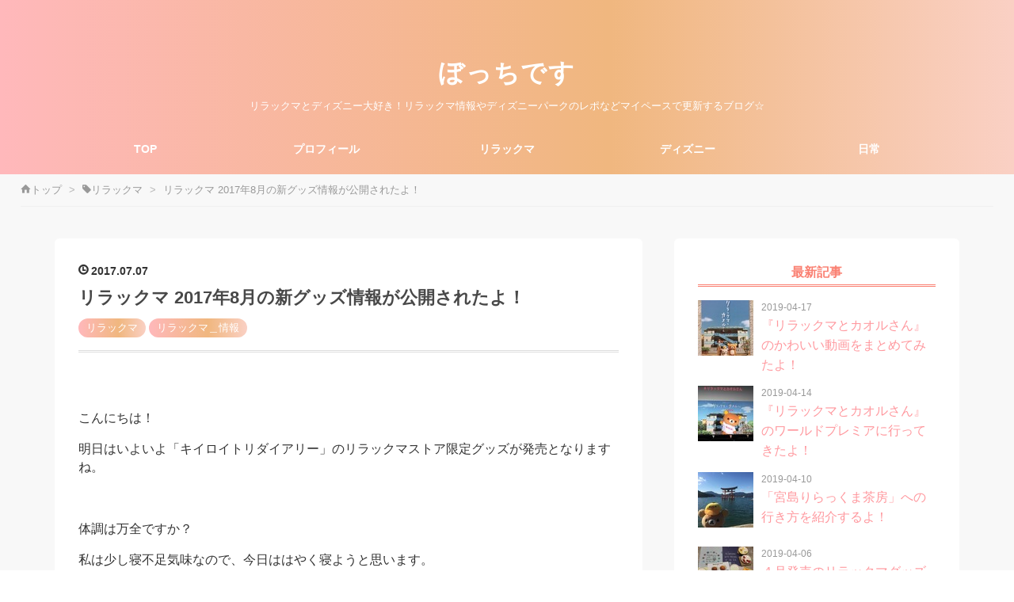

--- FILE ---
content_type: text/html; charset=utf-8
request_url: https://www.botti-desu.com/entry/rila-info170707
body_size: 16412
content:
<!DOCTYPE html>
<html
  lang="ja"

data-admin-domain="//blog.hatena.ne.jp"
data-admin-origin="https://blog.hatena.ne.jp"
data-author="botti4"
data-avail-langs="ja en"
data-blog="bottidesu.hatenablog.com"
data-blog-host="bottidesu.hatenablog.com"
data-blog-is-public="1"
data-blog-name="ぼっちです"
data-blog-owner="botti4"
data-blog-show-ads=""
data-blog-show-sleeping-ads=""
data-blog-uri="https://www.botti-desu.com/"
data-blog-uuid="10328749687216576608"
data-blogs-uri-base="https://www.botti-desu.com"
data-brand="pro"
data-data-layer="{&quot;hatenablog&quot;:{&quot;admin&quot;:{},&quot;analytics&quot;:{&quot;brand_property_id&quot;:&quot;&quot;,&quot;measurement_id&quot;:&quot;&quot;,&quot;non_sampling_property_id&quot;:&quot;&quot;,&quot;property_id&quot;:&quot;UA-92511362-1&quot;,&quot;separated_property_id&quot;:&quot;UA-29716941-22&quot;},&quot;blog&quot;:{&quot;blog_id&quot;:&quot;10328749687216576608&quot;,&quot;content_seems_japanese&quot;:&quot;true&quot;,&quot;disable_ads&quot;:&quot;custom_domain&quot;,&quot;enable_ads&quot;:&quot;false&quot;,&quot;enable_keyword_link&quot;:&quot;false&quot;,&quot;entry_show_footer_related_entries&quot;:&quot;true&quot;,&quot;force_pc_view&quot;:&quot;true&quot;,&quot;is_public&quot;:&quot;true&quot;,&quot;is_responsive_view&quot;:&quot;true&quot;,&quot;is_sleeping&quot;:&quot;true&quot;,&quot;lang&quot;:&quot;ja&quot;,&quot;name&quot;:&quot;\u307c\u3063\u3061\u3067\u3059&quot;,&quot;owner_name&quot;:&quot;botti4&quot;,&quot;uri&quot;:&quot;https://www.botti-desu.com/&quot;},&quot;brand&quot;:&quot;pro&quot;,&quot;page_id&quot;:&quot;entry&quot;,&quot;permalink_entry&quot;:{&quot;author_name&quot;:&quot;botti4&quot;,&quot;categories&quot;:&quot;\u30ea\u30e9\u30c3\u30af\u30de\t\u30ea\u30e9\u30c3\u30af\u30de\uff3f\u60c5\u5831&quot;,&quot;character_count&quot;:1760,&quot;date&quot;:&quot;2017-07-07&quot;,&quot;entry_id&quot;:&quot;8599973812277607960&quot;,&quot;first_category&quot;:&quot;\u30ea\u30e9\u30c3\u30af\u30de&quot;,&quot;hour&quot;:&quot;17&quot;,&quot;title&quot;:&quot;\u30ea\u30e9\u30c3\u30af\u30de 2017\u5e748\u6708\u306e\u65b0\u30b0\u30c3\u30ba\u60c5\u5831\u304c\u516c\u958b\u3055\u308c\u305f\u3088\uff01&quot;,&quot;uri&quot;:&quot;https://www.botti-desu.com/entry/rila-info170707&quot;},&quot;pro&quot;:&quot;pro&quot;,&quot;router_type&quot;:&quot;blogs&quot;}}"
data-device="pc"
data-dont-recommend-pro="false"
data-global-domain="https://hatena.blog"
data-globalheader-color="b"
data-globalheader-type="pc"
data-has-touch-view="1"
data-help-url="https://help.hatenablog.com"
data-hide-header="1"
data-no-suggest-touch-view="1"
data-page="entry"
data-parts-domain="https://hatenablog-parts.com"
data-plus-available="1"
data-pro="true"
data-router-type="blogs"
data-sentry-dsn="https://03a33e4781a24cf2885099fed222b56d@sentry.io/1195218"
data-sentry-environment="production"
data-sentry-sample-rate="0.1"
data-static-domain="https://cdn.blog.st-hatena.com"
data-version="ce040fcbad0d42a5e1cae88990dad0"




  data-initial-state="{}"

  >
  <head prefix="og: http://ogp.me/ns# fb: http://ogp.me/ns/fb# article: http://ogp.me/ns/article#">

  

  
  <meta name="viewport" content="width=device-width, initial-scale=1.0" />


  


  

  <meta name="robots" content="max-image-preview:large" />


  <meta charset="utf-8"/>
  <meta http-equiv="X-UA-Compatible" content="IE=7; IE=9; IE=10; IE=11" />
  <title>リラックマ 2017年8月の新グッズ情報が公開されたよ！ - ぼっちです</title>

  
  <link rel="canonical" href="https://www.botti-desu.com/entry/rila-info170707"/>



  

<meta itemprop="name" content="リラックマ 2017年8月の新グッズ情報が公開されたよ！ - ぼっちです"/>

  <meta itemprop="image" content="https://cdn.image.st-hatena.com/image/scale/b587de9729cb935e26416a435a7b51d603511ae6/backend=imagemagick;version=1;width=1300/https%3A%2F%2Fcdn-ak.f.st-hatena.com%2Fimages%2Ffotolife%2Fb%2Fbotti4%2F20170707%2F20170707155109.jpg"/>


  <meta property="og:title" content="リラックマ 2017年8月の新グッズ情報が公開されたよ！ - ぼっちです"/>
<meta property="og:type" content="article"/>
  <meta property="og:url" content="https://www.botti-desu.com/entry/rila-info170707"/>

  <meta property="og:image" content="https://cdn.image.st-hatena.com/image/scale/b587de9729cb935e26416a435a7b51d603511ae6/backend=imagemagick;version=1;width=1300/https%3A%2F%2Fcdn-ak.f.st-hatena.com%2Fimages%2Ffotolife%2Fb%2Fbotti4%2F20170707%2F20170707155109.jpg"/>

<meta property="og:image:alt" content="リラックマ 2017年8月の新グッズ情報が公開されたよ！ - ぼっちです"/>
    <meta property="og:description" content="こんにちは！ 明日はいよいよ「キイロイトリダイアリー」のリラックマストア限定グッズが発売となりますね。 体調は万全ですか？ 私は少し寝不足気味なので、今日ははやく寝ようと思います。 さて。 楽しい「キイロイトリ強化月間」が始まったばかりですが、８月発売の新グッズ情報が公式サイトに続々アップされましたね～。 🍀8月発売リラックマ🍀リラックマたちの仲良しポーズがかわいい♪シンプルだからこそ、あなたの日常にずっと寄り添えるスタンダードなシリーズができました。リラックマたちと楽しい毎日を過ごしましょう♪詳しくは https://t.co/gqNCVydViZ pic.twitter.com/YUaZw…" />
<meta property="og:site_name" content="ぼっちです"/>

  <meta property="article:published_time" content="2017-07-07T08:04:30Z" />

    <meta property="article:tag" content="リラックマ" />
    <meta property="article:tag" content="リラックマ＿情報" />
      <meta name="twitter:card"  content="summary_large_image" />
    <meta name="twitter:image" content="https://cdn.image.st-hatena.com/image/scale/b587de9729cb935e26416a435a7b51d603511ae6/backend=imagemagick;version=1;width=1300/https%3A%2F%2Fcdn-ak.f.st-hatena.com%2Fimages%2Ffotolife%2Fb%2Fbotti4%2F20170707%2F20170707155109.jpg" />  <meta name="twitter:title" content="リラックマ 2017年8月の新グッズ情報が公開されたよ！ - ぼっちです" />    <meta name="twitter:description" content="こんにちは！ 明日はいよいよ「キイロイトリダイアリー」のリラックマストア限定グッズが発売となりますね。 体調は万全ですか？ 私は少し寝不足気味なので、今日ははやく寝ようと思います。 さて。 楽しい「キイロイトリ強化月間」が始まったばかりですが、８月発売の新グッズ情報が公式サイトに続々アップされましたね～。 🍀8月発売リ…" />  <meta name="twitter:app:name:iphone" content="はてなブログアプリ" />
  <meta name="twitter:app:id:iphone" content="583299321" />
  <meta name="twitter:app:url:iphone" content="hatenablog:///open?uri=https%3A%2F%2Fwww.botti-desu.com%2Fentry%2Frila-info170707" />  <meta name="twitter:site" content="@botti_ovo" />
  
    <meta name="description" content="こんにちは！ 明日はいよいよ「キイロイトリダイアリー」のリラックマストア限定グッズが発売となりますね。 体調は万全ですか？ 私は少し寝不足気味なので、今日ははやく寝ようと思います。 さて。 楽しい「キイロイトリ強化月間」が始まったばかりですが、８月発売の新グッズ情報が公式サイトに続々アップされましたね～。 🍀8月発売リラックマ🍀リラックマたちの仲良しポーズがかわいい♪シンプルだからこそ、あなたの日常にずっと寄り添えるスタンダードなシリーズができました。リラックマたちと楽しい毎日を過ごしましょう♪詳しくは https://t.co/gqNCVydViZ pic.twitter.com/YUaZw…" />
    <meta name="google-site-verification" content="jKt88mk7BJxNkRINNTqG0Z331sHh2Amp_ANC6O_e97Q" />


  
<script
  id="embed-gtm-data-layer-loader"
  data-data-layer-page-specific="{&quot;hatenablog&quot;:{&quot;blogs_permalink&quot;:{&quot;blog_afc_issued&quot;:&quot;false&quot;,&quot;has_related_entries_with_elasticsearch&quot;:&quot;true&quot;,&quot;is_author_pro&quot;:&quot;true&quot;,&quot;is_blog_sleeping&quot;:&quot;true&quot;,&quot;entry_afc_issued&quot;:&quot;false&quot;}}}"
>
(function() {
  function loadDataLayer(elem, attrName) {
    if (!elem) { return {}; }
    var json = elem.getAttribute(attrName);
    if (!json) { return {}; }
    return JSON.parse(json);
  }

  var globalVariables = loadDataLayer(
    document.documentElement,
    'data-data-layer'
  );
  var pageSpecificVariables = loadDataLayer(
    document.getElementById('embed-gtm-data-layer-loader'),
    'data-data-layer-page-specific'
  );

  var variables = [globalVariables, pageSpecificVariables];

  if (!window.dataLayer) {
    window.dataLayer = [];
  }

  for (var i = 0; i < variables.length; i++) {
    window.dataLayer.push(variables[i]);
  }
})();
</script>

<!-- Google Tag Manager -->
<script>(function(w,d,s,l,i){w[l]=w[l]||[];w[l].push({'gtm.start':
new Date().getTime(),event:'gtm.js'});var f=d.getElementsByTagName(s)[0],
j=d.createElement(s),dl=l!='dataLayer'?'&l='+l:'';j.async=true;j.src=
'https://www.googletagmanager.com/gtm.js?id='+i+dl;f.parentNode.insertBefore(j,f);
})(window,document,'script','dataLayer','GTM-P4CXTW');</script>
<!-- End Google Tag Manager -->











  <link rel="shortcut icon" href="https://www.botti-desu.com/icon/favicon">
<link rel="apple-touch-icon" href="https://www.botti-desu.com/icon/touch">
<link rel="icon" sizes="192x192" href="https://www.botti-desu.com/icon/link">

  

<link rel="alternate" type="application/atom+xml" title="Atom" href="https://www.botti-desu.com/feed"/>
<link rel="alternate" type="application/rss+xml" title="RSS2.0" href="https://www.botti-desu.com/rss"/>

  <link rel="alternate" type="application/json+oembed" href="https://hatena.blog/oembed?url=https%3A%2F%2Fwww.botti-desu.com%2Fentry%2Frila-info170707&amp;format=json" title="oEmbed Profile of リラックマ 2017年8月の新グッズ情報が公開されたよ！"/>
<link rel="alternate" type="text/xml+oembed" href="https://hatena.blog/oembed?url=https%3A%2F%2Fwww.botti-desu.com%2Fentry%2Frila-info170707&amp;format=xml" title="oEmbed Profile of リラックマ 2017年8月の新グッズ情報が公開されたよ！"/>
  
  <link rel="author" href="http://www.hatena.ne.jp/botti4/">

  

  
      <link rel="preload" href="http://cdn-ak.f.st-hatena.com/images/fotolife/b/botti4/20170707/20170707155109.jpg" as="image"/>


  
    
<link rel="stylesheet" type="text/css" href="https://cdn.blog.st-hatena.com/css/blog.css?version=ce040fcbad0d42a5e1cae88990dad0"/>

    
  <link rel="stylesheet" type="text/css" href="https://usercss.blog.st-hatena.com/blog_style/10328749687216576608/2a63e608e9d30e20c3fef8ac9abb54fe5dc60d44"/>
  
  

  

  
<script> </script>

  
<style>
  div#google_afc_user,
  div.google-afc-user-container,
  div.google_afc_image,
  div.google_afc_blocklink {
      display: block !important;
  }
</style>


  

  
    <script type="application/ld+json">{"@context":"http://schema.org","@type":"Article","dateModified":"2017-07-07T17:05:47+09:00","datePublished":"2017-07-07T17:04:30+09:00","description":"こんにちは！ 明日はいよいよ「キイロイトリダイアリー」のリラックマストア限定グッズが発売となりますね。 体調は万全ですか？ 私は少し寝不足気味なので、今日ははやく寝ようと思います。 さて。 楽しい「キイロイトリ強化月間」が始まったばかりですが、８月発売の新グッズ情報が公式サイトに続々アップされましたね～。 🍀8月発売リラックマ🍀リラックマたちの仲良しポーズがかわいい♪シンプルだからこそ、あなたの日常にずっと寄り添えるスタンダードなシリーズができました。リラックマたちと楽しい毎日を過ごしましょう♪詳しくは https://t.co/gqNCVydViZ pic.twitter.com/YUaZw…","headline":"リラックマ 2017年8月の新グッズ情報が公開されたよ！","image":["https://cdn-ak.f.st-hatena.com/images/fotolife/b/botti4/20170707/20170707155109.jpg"],"mainEntityOfPage":{"@id":"https://www.botti-desu.com/entry/rila-info170707","@type":"WebPage"}}</script>

  

  <script async src="//pagead2.googlesyndication.com/pagead/js/adsbygoogle.js"></script>
<script>
  (adsbygoogle = window.adsbygoogle || []).push({
    google_ad_client: "ca-pub-1351789654887621",
    enable_page_level_ads: true
  });
</script>


<!--Analytics-->
<script>
  (function(i,s,o,g,r,a,m){i['GoogleAnalyticsObject']=r;i[r]=i[r]||function(){
  (i[r].q=i[r].q||[]).push(arguments)},i[r].l=1*new Date();a=s.createElement(o),
  m=s.getElementsByTagName(o)[0];a.async=1;a.src=g;m.parentNode.insertBefore(a,m)
  })(window,document,'script','https://www.google-analytics.com/analytics.js','ga');
  ga('create', 'UA-92511362-1', 'auto');
  ga('send', 'pageview');
</script>
<!--Analytics-->


<link rel="stylesheet" href="https://maxcdn.bootstrapcdn.com/font-awesome/4.4.0/css/font-awesome.min.css">
<meta name="google-site-verification" content="jKt88mk7BJxNkRINNTqG0Z331sHh2Amp_ANC6O_e97Q" />

<link rel="stylesheet" href="https://maxcdn.bootstrapcdn.com/font-awesome/4.7.0/css/font-awesome.min.css">


</head>

  <body class="page-entry enable-top-editarea enable-bottom-editarea category-リラックマ category-リラックマ＿情報 globalheader-off globalheader-ng-enabled">
    

<div id="globalheader-container"
  data-brand="hatenablog"
  style="display: none"
  >
  <iframe id="globalheader" height="37" frameborder="0" allowTransparency="true"></iframe>
</div>


  
  
  

  <div id="container">
    <div id="container-inner">
      <header id="blog-title" data-brand="hatenablog">
  <div id="blog-title-inner" >
    <div id="blog-title-content">
      <h1 id="title"><a href="https://www.botti-desu.com/">ぼっちです</a></h1>
      
        <h2 id="blog-description">リラックマとディズニー大好き！リラックマ情報やディズニーパークのレポなどマイペースで更新するブログ☆</h2>
      
    </div>
  </div>
</header>

      
  <div id="top-editarea">
    <!--グローバルナビ-->
<style>
/* ヘッダーの余白調整 */
#blog-title {
    margin: 0 auto;
    text-align: center;
    padding: 2rem 0 1.5rem;
}
@media (max-width: 767px) {
#blog-title {
    padding: 1rem 0;
}
}
</style>
<div class="menu-trigger"><span><i class="blogicon-reorder lg"></i></span></div>
<!-- Navigation -->
<nav id="slide-menu">
	<ul>
 <li><a href="http://www.botti-desu.com/">TOP</a></li>
        <li><a href="http://www.botti-desu.com/about">プロフィール</a></li>
        <li><a href="http://www.botti-desu.com/archive/category/%E3%83%AA%E3%83%A9%E3%83%83%E3%82%AF%E3%83%9E">リラックマ</a></li>
        <li><a href="http://www.botti-desu.com/archive/category/%E3%83%87%E3%82%A3%E3%82%BA%E3%83%8B%E3%83%BC">ディズニー</a></li>
        <li><a href="http://www.botti-desu.com/archive/category/%E6%97%A5%E5%B8%B8">日常</a></li>
		<li><div class="menu-close"><i class="fa fa-window-close fa-fw" aria-hidden="true"></i>閉じる</div></li>
	</ul>
</nav>
<script>
 (function() {
	var $body = document.body
	, $menu_trigger = $body.getElementsByClassName('menu-trigger')[0]
  , $menu_close = $body.getElementsByClassName('menu-close')[0];

	if ( typeof $menu_trigger !== 'undefined' ) {
		$menu_trigger.addEventListener('click', function() {
			$body.classList.toggle('menu-active');
		});
	}

  if ( typeof $menu_close !== 'undefined' ) {
		$menu_close.addEventListener('click', function() {
			$body.classList.remove('menu-active');
		});
	}
})();
</script>
  </div>


      
          <div id="top-box">
    <div class="breadcrumb" data-test-id="breadcrumb">
      <div class="breadcrumb-inner">
        <a class="breadcrumb-link" href="https://www.botti-desu.com/"><span>トップ</span></a>          <span class="breadcrumb-gt">&gt;</span>          <span class="breadcrumb-child">            <a class="breadcrumb-child-link" href="https://www.botti-desu.com/archive/category/%E3%83%AA%E3%83%A9%E3%83%83%E3%82%AF%E3%83%9E"><span>リラックマ</span></a>          </span>            <span class="breadcrumb-gt">&gt;</span>          <span class="breadcrumb-child">            <span>リラックマ 2017年8月の新グッズ情報が公開されたよ！</span>          </span>      </div>
    </div>
  </div>
  <script type="application/ld+json" class="test-breadcrumb-json-ld">
    {"itemListElement":[{"item":{"name":"トップ","@id":"https://www.botti-desu.com/"},"position":1,"@type":"ListItem"},{"position":2,"item":{"@id":"https://www.botti-desu.com/archive/category/%E3%83%AA%E3%83%A9%E3%83%83%E3%82%AF%E3%83%9E","name":"リラックマ"},"@type":"ListItem"}],"@context":"http://schema.org","@type":"BreadcrumbList"}
  </script>
      
      




<div id="content" class="hfeed"
  
  >
  <div id="content-inner">
    <div id="wrapper">
      <div id="main">
        <div id="main-inner">
          

          



          
  
  <!-- google_ad_section_start -->
  <!-- rakuten_ad_target_begin -->
  
  
  

  

  
    
      
        <article class="entry hentry test-hentry js-entry-article date-first autopagerize_page_element chars-2000 words-100 mode-html entry-odd" id="entry-8599973812277607960" data-keyword-campaign="" data-uuid="8599973812277607960" data-publication-type="entry">
  <div class="entry-inner">
    <header class="entry-header">
  
    <div class="date entry-date first">
    <a href="https://www.botti-desu.com/archive/2017/07/07" rel="nofollow">
      <time datetime="2017-07-07T08:04:30Z" title="2017-07-07T08:04:30Z">
        <span class="date-year">2017</span><span class="hyphen">-</span><span class="date-month">07</span><span class="hyphen">-</span><span class="date-day">07</span>
      </time>
    </a>
      </div>
  <h1 class="entry-title">
  <a href="https://www.botti-desu.com/entry/rila-info170707" class="entry-title-link bookmark">リラックマ 2017年8月の新グッズ情報が公開されたよ！</a>
</h1>

  
  

  <div class="entry-categories categories">
    
    <a href="https://www.botti-desu.com/archive/category/%E3%83%AA%E3%83%A9%E3%83%83%E3%82%AF%E3%83%9E" class="entry-category-link category-リラックマ">リラックマ</a>
    
    <a href="https://www.botti-desu.com/archive/category/%E3%83%AA%E3%83%A9%E3%83%83%E3%82%AF%E3%83%9E%EF%BC%BF%E6%83%85%E5%A0%B1" class="entry-category-link category-リラックマ＿情報">リラックマ＿情報</a>
    
  </div>


  

  

</header>

    


    <div class="entry-content hatenablog-entry">
  
    <p> </p>
<p>こんにちは！</p>
<p>明日はいよいよ「キイロイトリダイアリー」のリラックマストア限定グッズが発売となりますね。</p>
<p> </p>
<p>体調は万全ですか？</p>
<p>私は少し寝不足気味なので、今日ははやく寝ようと思います。</p>
<p> </p>
<p>さて。</p>
<p>楽しい<strong>「キイロイトリ強化月間」</strong>が始まったばかりですが、８月発売の新グッズ情報が公式サイトに続々アップされましたね～。</p>
<p> </p>
<p><blockquote class="twitter-tweet" data-lang="ja"><p lang="ja" dir="ltr">🍀8月発売リラックマ🍀<br>リラックマたちの仲良しポーズがかわいい♪シンプルだからこそ、あなたの日常にずっと寄り添えるスタンダードなシリーズができました。リラックマたちと楽しい毎日を過ごしましょう♪<br>詳しくは <a href="https://t.co/gqNCVydViZ">https://t.co/gqNCVydViZ</a> <a href="https://t.co/YUaZwOItxB">pic.twitter.com/YUaZwOItxB</a></p>&mdash; リラックマごゆるりサイト【公式】 (@rilakkuma_gyr) <a href="https://twitter.com/rilakkuma_gyr/status/883204051772600320">2017年7月7日</a></blockquote><script async src="//platform.twitter.com/widgets.js" charset="utf-8"></script></p>
<p> </p>
<p>ということで、早速チェックですよ！</p>
<p> </p>
<p> </p>
<h3>「リラッくじPart41」がやってくるー！</h3>
<p>ついこの間、Part40に挑戦したばかりですが、もうPart41が登場です！</p>
<p> </p>
<blockquote class="embedly-card" data-card-type="article">
<h4><a href="http://www.botti-desu.com/entry/korilakkuma170422">【グッズ】リラッくじ Part40に挑戦！ </a></h4>
</blockquote>
<script async="" src="//cdn.embedly.com/widgets/platform.js" charset="UTF-8"></script>
<p> </p>
<p> </p>
<p>今回は真夏にぴったり（？）ドーナツデザインだよ～◎</p>
<p> <img class="hatena-fotolife" title="f:id:botti4:20170707155109j:image" src="https://cdn-ak.f.st-hatena.com/images/fotolife/b/botti4/20170707/20170707155109.jpg" alt="f:id:botti4:20170707155109j:image" width="500" /></p>
<p><span style="font-size: 80%;">※画像は<a href="http://www.san-x.co.jp/blog/goods/">サンエックスグッズインフォメーション</a>のスクリーンショットです。</span></p>
<p> </p>
<p>わほーい！</p>
<p><span style="text-decoration: line-through;">真夏にドーナツは喉がかわきそう</span> カワイイですね～！</p>
<p> </p>
<p>注目の賞品はもちろんコチラでしょう！</p>
<p><img class="hatena-fotolife" title="f:id:botti4:20170707164407j:image" src="https://cdn-ak.f.st-hatena.com/images/fotolife/b/botti4/20170707/20170707164407.jpg" alt="f:id:botti4:20170707164407j:image" width="271" /></p>
<p><span style="font-size: 80%;">※画像は<a href="http://www.san-x.co.jp/blog/goods/">サンエックスグッズインフォメーション</a>のスクリーンショットです。</span></p>
<p><span style="font-size: 80%;">（拡大なのでガビガビですみません…）</span></p>
<p> </p>
<p><strong>キイロイトリのかわいいドーナツショップ♪</strong></p>
<p> </p>
<p>カウンターにのってドーナツを販売するキトリさんです！</p>
<p>ドーナツがどこにも陳列されていないのが若干気になりますが、キトリさんのことですから、きっとうまいことやっているのでしょう(^-^;)</p>
<p> </p>
<p>あとは実用性の高いマフラータオルがいいかなぁ。</p>
<p>（バッグやグラスはたくさんあるので…）</p>
<p> </p>
<p>今回も、<span style="color: #d32f2f;"><strong>「くじは1回だけ」</strong></span>というルールのもと挑戦したいと思います！</p>
<p> </p>
<p> </p>
<p> </p>
<h3>「Happy life with Rilakkuma」シリーズが登場！</h3>
<p>スタンダードな雰囲気の新シリーズ。</p>
<p>今回はコグマちゃんも仲間入りしています～。</p>
<p> <img class="hatena-fotolife" title="f:id:botti4:20170707155216j:image" src="https://cdn-ak.f.st-hatena.com/images/fotolife/b/botti4/20170707/20170707155216.jpg" alt="f:id:botti4:20170707155216j:image" width="500" /></p>
<p><span style="font-size: 80%;">※画像は<a href="http://www.san-x.co.jp/blog/goods/">サンエックスグッズインフォメーション</a>のスクリーンショットです。</span></p>
<p> </p>
<p>普段使いの文房具やミニトートなど手堅いラインナップなので、ロングセラーになりそうですね。</p>
<p> </p>
<p>注目はコチラ！</p>
<p> <img class="hatena-fotolife" title="f:id:botti4:20170707155230j:image" src="https://cdn-ak.f.st-hatena.com/images/fotolife/b/botti4/20170707/20170707155230.jpg" alt="f:id:botti4:20170707155230j:image" width="500" /></p>
<p><span style="font-size: 80%;">※画像は<a href="http://www.san-x.co.jp/blog/goods/">サンエックスグッズインフォメーション</a>のスクリーンショットです。</span></p>
<p> </p>
<p><strong>新素材「ぽてっとぬいぐるみ」！</strong></p>
<p>お得意のもちもち素材を使用したぬいぐるみなのかな？</p>
<p> </p>
<p>通常のぬいぐるみの「毛足が長すぎず短すぎず、なでるとふわっとした感じ」が大好きなので、通常素材の子たちも残してほしいなぁ。</p>
<p> </p>
<p>でも、見た感じは表面の素材は変わっているようには見えないので、これはお店でチェックせねばですね！</p>
<p> </p>
<p> </p>
<p> </p>
<h3>「いつでもいっしょ♪リラックマシリーズ」も登場！</h3>
<p>私が一番期待しているのがこのシリーズ！</p>
<p> <img class="hatena-fotolife" title="f:id:botti4:20170707155247j:image" src="https://cdn-ak.f.st-hatena.com/images/fotolife/b/botti4/20170707/20170707155247.jpg" alt="f:id:botti4:20170707155247j:image" width="500" /></p>
<p><span style="font-size: 80%;">※画像は<a href="http://www.san-x.co.jp/blog/goods/">サンエックスグッズインフォメーション</a>のスクリーンショットです。</span></p>
<p> </p>
<p> </p>
<p>小さいサイズ（新サイズだそうです）のぬいぐるみ＆お洋服です！</p>
<p> </p>
<p>わほ！</p>
<p>お洋服だ！お着替えだ！</p>
<p> </p>
<p>しかも、今回は…</p>
<p> <img class="hatena-fotolife" title="f:id:botti4:20170707155620j:image" src="https://cdn-ak.f.st-hatena.com/images/fotolife/b/botti4/20170707/20170707155620.jpg" alt="f:id:botti4:20170707155620j:image" width="500" /></p>
<p><span style="font-size: 80%;">※画像は<a href="http://www.san-x.co.jp/blog/goods/">サンエックスグッズインフォメーション</a>のスクリーンショットです。</span></p>
<p> </p>
<p><strong>ズボンもあるよ！</strong></p>
<p> </p>
<p>これまで「下半身はフリーダム」状態が多かったリラさん。</p>
<p><img class="hatena-fotolife" title="f:id:botti4:20170707163057j:image" src="https://cdn-ak.f.st-hatena.com/images/fotolife/b/botti4/20170707/20170707163057.jpg" alt="f:id:botti4:20170707163057j:image" width="500" /></p>
<p><strong>▲ぜんぶ…はいてませんw</strong></p>
<p> </p>
<p> </p>
<p>そんなリラさんのズボンがついに登場です！</p>
<p>これはぜひ着用させたい！</p>
<p> </p>
<p>…ということでかなりの高確率で購入を考えているのですが、このお洋服を着せることができる「新サイズ」ってどのくらいの大きさなんでしょうかね～？</p>
<p> </p>
<p>もしちっちゃなぬいぐるみも着用できるなら、ヤマシロ君の分も購入したいなぁ。</p>
<p> </p>
<p><img class="hatena-fotolife" title="f:id:botti4:20170707163214j:image" src="https://cdn-ak.f.st-hatena.com/images/fotolife/b/botti4/20170707/20170707163214.jpg" alt="f:id:botti4:20170707163214j:image" width="400" /></p>
<p><strong>▲ヤマシロ君（写真左）</strong></p>
<p> </p>
<p>リラさんたちのお洋服、舞浜のクマさんみたいに季節ごとに発売…とまではいかなくても、レギュラー化していただきたいです。</p>
<p><span style="font-size: 80%;">（あと、キトリさんのお洋服も…ぜひ！ネタ要員なんで難しいかもしれませんんが…）</span></p>
<p> </p>
<p>サンエックスさん、ご検討をお願いいたします！</p>
<p> </p>
<p> </p>
<p><strong>▼それぞれのグッズの詳細については公式をご覧ください！</strong></p>
<p><a class="embedly-card" href="http://www.san-x.co.jp/blog/goods/" data-card-description="0">グッズインフォメーション</a></p>
<script async="" src="//cdn.embedly.com/widgets/platform.js" charset="UTF-8"></script>
<p> </p>
<p> </p>
<p><strong>▼この夏のリラックマ情報をまとめました！</strong></p>
<blockquote class="embedly-card" data-card-type="article">
<h4><a href="http://www.botti-desu.com/entry/rila-info170628">2017年夏のリラックマグッズ＆キャンペーン情報！※随時更新！</a></h4>
</blockquote>
<script async="" src="//cdn.embedly.com/widgets/platform.js" charset="UTF-8"></script>
<p> </p>
<p> </p>
    
    




    

  
</div>

    
  <footer class="entry-footer">
    
    <div class="entry-tags-wrapper">
  <div class="entry-tags">  </div>
</div>

    <p class="entry-footer-section track-inview-by-gtm" data-gtm-track-json="{&quot;area&quot;: &quot;finish_reading&quot;}">
  <span class="author vcard"><span class="fn" data-load-nickname="1" data-user-name="botti4" >botti4</span></span>
  <span class="entry-footer-time"><a href="https://www.botti-desu.com/entry/rila-info170707"><time data-relative datetime="2017-07-07T08:04:30Z" title="2017-07-07T08:04:30Z" class="updated">2017-07-07 17:04</time></a></span>
  
  
  
</p>

    
  <div
    class="hatena-star-container"
    data-hatena-star-container
    data-hatena-star-url="https://www.botti-desu.com/entry/rila-info170707"
    data-hatena-star-title="リラックマ 2017年8月の新グッズ情報が公開されたよ！"
    data-hatena-star-variant="profile-icon"
    data-hatena-star-profile-url-template="https://blog.hatena.ne.jp/{username}/"
  ></div>


    
<div class="social-buttons">
  
  
    <div class="social-button-item">
      <a href="https://b.hatena.ne.jp/entry/s/www.botti-desu.com/entry/rila-info170707" class="hatena-bookmark-button" data-hatena-bookmark-url="https://www.botti-desu.com/entry/rila-info170707" data-hatena-bookmark-layout="vertical-balloon" data-hatena-bookmark-lang="ja" title="この記事をはてなブックマークに追加"><img src="https://b.st-hatena.com/images/entry-button/button-only.gif" alt="この記事をはてなブックマークに追加" width="20" height="20" style="border: none;" /></a>
    </div>
  
  
    <div class="social-button-item">
      <div class="fb-share-button" data-layout="box_count" data-href="https://www.botti-desu.com/entry/rila-info170707"></div>
    </div>
  
  
    
    
    <div class="social-button-item">
      <a
          class="entry-share-button entry-share-button-twitter test-share-button-twitter"
          href="https://x.com/intent/tweet?text=%E3%83%AA%E3%83%A9%E3%83%83%E3%82%AF%E3%83%9E+2017%E5%B9%B48%E6%9C%88%E3%81%AE%E6%96%B0%E3%82%B0%E3%83%83%E3%82%BA%E6%83%85%E5%A0%B1%E3%81%8C%E5%85%AC%E9%96%8B%E3%81%95%E3%82%8C%E3%81%9F%E3%82%88%EF%BC%81+-+%E3%81%BC%E3%81%A3%E3%81%A1%E3%81%A7%E3%81%99&amp;url=https%3A%2F%2Fwww.botti-desu.com%2Fentry%2Frila-info170707"
          title="X（Twitter）で投稿する"
        ></a>
    </div>
  
  
  
    <span>
      <div class="line-it-button" style="display: none;" data-type="share-e" data-lang="ja" ></div>
      <script src="//scdn.line-apps.com/n/line_it/thirdparty/loader.min.js" async="async" defer="defer" ></script>
    </span>
  
  
  
  
</div>

    

    <div class="customized-footer">
      

        

          <div class="entry-footer-modules" id="entry-footer-secondary-modules">      
<div class="hatena-module hatena-module-related-entries" >
      
  <!-- Hatena-Epic-has-related-entries-with-elasticsearch:true -->
  <div class="hatena-module-title">
    関連記事
  </div>
  <div class="hatena-module-body">
    <ul class="related-entries hatena-urllist urllist-with-thumbnails">
  
  
    
    <li class="urllist-item related-entries-item">
      <div class="urllist-item-inner related-entries-item-inner">
        
          
                      <a class="urllist-image-link related-entries-image-link" href="https://www.botti-desu.com/entry/rila-info2017autumn">
  <img alt="2017年 秋のリラックマグッズ＆キャンペーン情報！※8/31追記あり" src="https://cdn.image.st-hatena.com/image/square/66f7b4a9f6330dd056e41519791cd210a281da8a/backend=imagemagick;height=100;version=1;width=100/https%3A%2F%2Fcdn-ak.f.st-hatena.com%2Fimages%2Ffotolife%2Fb%2Fbotti4%2F20170810%2F20170810150115.png" class="urllist-image related-entries-image" title="2017年 秋のリラックマグッズ＆キャンペーン情報！※8/31追記あり" width="100" height="100" loading="lazy">
</a>
            <div class="urllist-date-link related-entries-date-link">
  <a href="https://www.botti-desu.com/archive/2017/08/10" rel="nofollow">
    <time datetime="2017-08-10T09:07:31Z" title="2017年8月10日">
      2017-08-10
    </time>
  </a>
</div>

          <a href="https://www.botti-desu.com/entry/rila-info2017autumn" class="urllist-title-link related-entries-title-link  urllist-title related-entries-title">2017年 秋のリラックマグッズ＆キャンペーン情報！※8/31追記あり</a>




          
          

                      <div class="urllist-entry-body related-entries-entry-body">こんにちは～！ キイロイトリフィーバーな夏を楽しんでいたら、…</div>
      </div>
    </li>
  
    
    <li class="urllist-item related-entries-item">
      <div class="urllist-item-inner related-entries-item-inner">
        
          
                      <a class="urllist-image-link related-entries-image-link" href="https://www.botti-desu.com/entry/rila-cafe170808">
  <img alt="キイロイトリダイアリーカフェに行ってきたよ！【店内＆グッズ編】" src="https://cdn.image.st-hatena.com/image/square/5c93b480beaca4b2e69302348153b25f9120057e/backend=imagemagick;height=100;version=1;width=100/https%3A%2F%2Fcdn-ak.f.st-hatena.com%2Fimages%2Ffotolife%2Fb%2Fbotti4%2F20170808%2F20170808135904.jpg" class="urllist-image related-entries-image" title="キイロイトリダイアリーカフェに行ってきたよ！【店内＆グッズ編】" width="100" height="100" loading="lazy">
</a>
            <div class="urllist-date-link related-entries-date-link">
  <a href="https://www.botti-desu.com/archive/2017/08/08" rel="nofollow">
    <time datetime="2017-08-08T09:18:51Z" title="2017年8月8日">
      2017-08-08
    </time>
  </a>
</div>

          <a href="https://www.botti-desu.com/entry/rila-cafe170808" class="urllist-title-link related-entries-title-link  urllist-title related-entries-title">キイロイトリダイアリーカフェに行ってきたよ！【店内＆グッズ編】</a>




          
          

                      <div class="urllist-entry-body related-entries-entry-body">こんにちは！ 7月20日より始まった『キイロイトリダイアリーカ…</div>
      </div>
    </li>
  
    
    <li class="urllist-item related-entries-item">
      <div class="urllist-item-inner related-entries-item-inner">
        
          
                      <a class="urllist-image-link related-entries-image-link" href="https://www.botti-desu.com/entry/rila-caravan170805">
  <img alt="スカイツリーのキイロイトリダイアリーキャラバンに行ってきたよ！" src="https://cdn.image.st-hatena.com/image/square/dc0e89d944bb676b13056da6dcda1753668e80bb/backend=imagemagick;height=100;version=1;width=100/https%3A%2F%2Fcdn-ak.f.st-hatena.com%2Fimages%2Ffotolife%2Fb%2Fbotti4%2F20170805%2F20170805233624.jpg" class="urllist-image related-entries-image" title="スカイツリーのキイロイトリダイアリーキャラバンに行ってきたよ！" width="100" height="100" loading="lazy">
</a>
            <div class="urllist-date-link related-entries-date-link">
  <a href="https://www.botti-desu.com/archive/2017/08/05" rel="nofollow">
    <time datetime="2017-08-05T14:30:00Z" title="2017年8月5日">
      2017-08-05
    </time>
  </a>
</div>

          <a href="https://www.botti-desu.com/entry/rila-caravan170805" class="urllist-title-link related-entries-title-link  urllist-title related-entries-title">スカイツリーのキイロイトリダイアリーキャラバンに行ってきたよ！</a>




          
          

                      <div class="urllist-entry-body related-entries-entry-body">こんばんは〜！ 遅くなりましたが、今日はこちらに行ってきまし…</div>
      </div>
    </li>
  
    
    <li class="urllist-item related-entries-item">
      <div class="urllist-item-inner related-entries-item-inner">
        
          
                      <a class="urllist-image-link related-entries-image-link" href="https://www.botti-desu.com/entry/rila-info170720">
  <img alt="「キイロイトリダイアリーカフェ」の気になるグッズをチェック！" src="https://cdn.image.st-hatena.com/image/square/f81b518ef41c7367e535e669118ede9f1035914a/backend=imagemagick;height=100;version=1;width=100/https%3A%2F%2Fcdn-ak.f.st-hatena.com%2Fimages%2Ffotolife%2Fb%2Fbotti4%2F20170720%2F20170720162540.jpg" class="urllist-image related-entries-image" title="「キイロイトリダイアリーカフェ」の気になるグッズをチェック！" width="100" height="100" loading="lazy">
</a>
            <div class="urllist-date-link related-entries-date-link">
  <a href="https://www.botti-desu.com/archive/2017/07/20" rel="nofollow">
    <time datetime="2017-07-20T08:08:22Z" title="2017年7月20日">
      2017-07-20
    </time>
  </a>
</div>

          <a href="https://www.botti-desu.com/entry/rila-info170720" class="urllist-title-link related-entries-title-link  urllist-title related-entries-title">「キイロイトリダイアリーカフェ」の気になるグッズをチェック！</a>




          
          

                      <div class="urllist-entry-body related-entries-entry-body">こんにちは～！ 先週末からブログがすっかりお休みモードに入っ…</div>
      </div>
    </li>
  
    
    <li class="urllist-item related-entries-item">
      <div class="urllist-item-inner related-entries-item-inner">
        
          
                      <a class="urllist-image-link related-entries-image-link" href="https://www.botti-desu.com/entry/rila-info170712">
  <img alt="リラックマの限定ナナコカード＋ランチバッグセット 予約受付開始！" src="https://cdn.image.st-hatena.com/image/square/e5a861f3ef2461dff17d2348d9898e252f12fcd8/backend=imagemagick;height=100;version=1;width=100/https%3A%2F%2Fcdn-ak.f.st-hatena.com%2Fimages%2Ffotolife%2Fb%2Fbotti4%2F20170712%2F20170712160302.jpg" class="urllist-image related-entries-image" title="リラックマの限定ナナコカード＋ランチバッグセット 予約受付開始！" width="100" height="100" loading="lazy">
</a>
            <div class="urllist-date-link related-entries-date-link">
  <a href="https://www.botti-desu.com/archive/2017/07/12" rel="nofollow">
    <time datetime="2017-07-12T07:37:36Z" title="2017年7月12日">
      2017-07-12
    </time>
  </a>
</div>

          <a href="https://www.botti-desu.com/entry/rila-info170712" class="urllist-title-link related-entries-title-link  urllist-title related-entries-title">リラックマの限定ナナコカード＋ランチバッグセット 予約受付開始！</a>




          
          

                      <div class="urllist-entry-body related-entries-entry-body">こんにちは～。 本日2回目の更新です。 さきほど【イトーヨーカ…</div>
      </div>
    </li>
  
</ul>

  </div>
</div>
  </div>
        
  <div class="entry-footer-html"><style type='text/css'>
<!--
.adsense-code{
text-align:center;
}
--></style>


<!--【１】スマホバナー目次下 -->
<!-- START v1.03 params=[insentense-adsense,U,,,1,,before,stay,,,true,ポイント] from http://uxlayman.hatenablog.com/entry/2017/01/26/insentenseform -->


<script>
var adsenseCode = (function () {/*

<div class="center">
<script async src="//pagead2.googlesyndication.com/pagead/js/adsbygoogle.js"></scrip>
<!-- botti_sp_mokuji -->
<ins class="adsbygoogle none-pc"
     style="display:inline-block;width:300px;height:200px;"
     data-ad-client="ca-pub-1351789654887621"
     data-ad-slot="6046195454"
     data-ad-format="link"
></ins>
<script>
(adsbygoogle = window.adsbygoogle || []).push({});
</scrip></div>

<p> </p>


*/}).toString().match(/\/\*([^]*)\*\//)[1].replace(/scrip>/g, 'script>');

addEventListener("DOMContentLoaded", function() {

    if ($('meta[property="article:tag"][content="ポイント"]').size() > 0) {
        return;
    }

    var $targetElements = $('.entry-content h3');
    var $target = $targetElements.eq(0);
    $target.before($('.insentense-adsense'));
    $('.insentense-adsense').html(adsenseCode);

}, false);
</script>
<div class="insentense-adsense"></div>
<!-- END v1.03 from http://uxlayman.hatenablog.com/entry/2017/01/26/insentenseform -->
<!-- スマホバナー目次下 ここまで-->


<!--【２】PCバナー目次下 -->
<!-- START v1.03 params=[insentense-adsense2,U,,,1,,before,stay,,,true,ポイント] from http://uxlayman.hatenablog.com/entry/2017/01/26/insentenseform -->

<script>
var adsenseCode2 = (function () {/*
<div class="center">
<script async src="//pagead2.googlesyndication.com/pagead/js/adsbygoogle.js"></scrip>
<!-- botti_pc_mokuji -->
<ins class="adsbygoogle none-mobile"
     style="display:inline-block;width:525px;height:120px;"
     data-ad-client="ca-pub-1351789654887621"
     data-ad-slot="5780324345"></ins>
<script>
(adsbygoogle = window.adsbygoogle || []).push({});
</scrip></div>


<p> </p>


*/}).toString().match(/\/\*([^]*)\*\//)[1].replace(/scrip>/g, 'script>');

addEventListener("DOMContentLoaded", function() {

    if ($('meta[property="article:tag"][content="ポイント"]').size() > 0) {
        return;
    }

    var $targetElements = $('.entry-content h3');
    var $target = $targetElements.eq(0);
    $target.before($('.insentense-adsense2'));
    $('.insentense-adsense2').html(adsenseCode2);

}, false);
</script>
<div class="insentense-adsense2"></div>
<!-- END v1.03 from http://uxlayman.hatenablog.com/entry/2017/01/26/insentenseform -->
<!-- PCバナー目次下 ここまで-->


<!--【３】SPバナー中央 -->
<!-- START v1.03 params=[insentense-adsense3,MC,1,2,,,before,stay,,,true,ポイント] from http://uxlayman.hatenablog.com/entry/2017/01/26/insentenseform -->


<script>
var adsenseCode3 = (function () {/*
<div class="center"><p style='font-size:85%;color:#808080;'>スポンサーリンク</p></div>

<div class="center">
<script async src="//pagead2.googlesyndication.com/pagead/js/adsbygoogle.js"></scrip>
<!-- botti_pc_center -->
<ins class="adsbygoogle none-pc"
     style="display:inline-block;width:300px;height:250px"
     data-ad-client="ca-pub-1351789654887621"
     data-ad-slot="5852476533"</ins>
<script>
(adsbygoogle = window.adsbygoogle || []).push({});
</scrip></div>

<p> </p>


*/}).toString().match(/\/\*([^]*)\*\//)[1].replace(/scrip>/g, 'script>');

addEventListener("DOMContentLoaded", function() {

    if ($('meta[property="article:tag"][content="ポイント"]').size() > 0) {
        return;
    }

    var $targetElements = $('.entry-content h3');
    var $target = $targetElements.eq(Math.floor($targetElements.size() * 1 / 2));
    $target.before($('.insentense-adsense3'));
    $('.insentense-adsense3').html(adsenseCode3);

}, false);
</script>
<div class="insentense-adsense3"></div>
<!-- END v1.03 from http://uxlayman.hatenablog.com/entry/2017/01/26/insentenseform -->
<!-- SPバナー中央　ここまで -->

<!--【4】PCバナー中央 -->
<!-- START v1.03 params=[insentense-adsense4,MC,1,2,,,before,stay,,,true,ポイント] from http://uxlayman.hatenablog.com/entry/2017/01/26/insentenseform -->

<script>
var adsenseCode4 = (function () {/*
<div class="center">
<script async src="//pagead2.googlesyndication.com/pagead/js/adsbygoogle.js"></scrip>
<!-- theTest -->
<ins class="adsbygoogle none-mobile"
     style="display:inline-block;width:300px;height:250px"
     data-ad-client="ca-pub-1351789654887621"
     data-ad-slot="6097509800"</ins>
<script>
(adsbygoogle = window.adsbygoogle || []).push({});
</scrip></div>

<p> </p>

*/}).toString().match(/\/\*([^]*)\*\//)[1].replace(/scrip>/g, 'script>');

addEventListener("DOMContentLoaded", function() {

    if ($('meta[property="article:tag"][content="ポイント"]').size() > 0) {
        return;
    }

    var $targetElements = $('.entry-content h3');
    var $target = $targetElements.eq(Math.floor($targetElements.size() * 1 / 2));
    $target.before($('.insentense-adsense4'));
    $('.insentense-adsense4').html(adsenseCode4);

}, false);
</script>
<div class="insentense-adsense4"></div>
<!-- END v1.03 from http://uxlayman.hatenablog.com/entry/2017/01/26/insentenseform -->
<!-- PCバナー中央　ここまで -->

<br>

<!--★記事直下表示
http://chipspd.hatenadiary.jp/entry/2015/01/10/183904-->

<div id="my-footer">

<!--【5】spバナー記事下 -->
<!-- START v1.03 params=[insentense-adsense5,D,,,,1,after,stay,,,true,ポイント] from http://uxlayman.hatenablog.com/entry/2017/01/26/insentenseform -->
<script>
var adsenseCode5 = (function () {/*
<div class="center"><p style='font-size:85%;color:#808080;'>スポンサーリンク</p></div>

<div class="center">
<script async src="//pagead2.googlesyndication.com/pagead/js/adsbygoogle.js"></scrip>
<!-- theTest -->
<ins class="adsbygoogle none-pc"
     style="display:inline-block;width:300px;height:250px"
     data-ad-client="ca-pub-1351789654887621"
     data-ad-slot="6842070675"</ins>
<script>
(adsbygoogle = window.adsbygoogle || []).push({});
</scrip></div>

<p> </p>


*/}).toString().match(/\/\*([^]*)\*\//)[1].replace(/scrip>/g, 'script>');

addEventListener("DOMContentLoaded", function() {

    if ($('meta[property="article:tag"][content="ポイント"]').size() > 0) {
        return;
    }

    var $targetElements = $('.entry-content entry-footer');
    var $target = $targetElements.eq($targetElements.size() - 1);
    $target.after($('.insentense-adsense5'));
    $('.insentense-adsense5').html(adsenseCode5);

}, false);
</script>
<div class="insentense-adsense5"></div>
<!-- END v1.03 from http://uxlayman.hatenablog.com/entry/2017/01/26/insentenseform -->
<!--spバナー記事下　ここまで-->


<!--【6】spバナー記事下 -->
<!-- START v1.03 params=[insentense-adsense6,MC,1,2,,,before,stay,,,true,ポイント] from http://uxlayman.hatenablog.com/entry/2017/01/26/insentenseform -->
<script>
var adsenseCode6 = (function () {/*
<div class="center">
<script async src="//pagead2.googlesyndication.com/pagead/js/adsbygoogle.js"></scrip>
<!-- botti_pc_under -->
<ins class="adsbygoogle none-mobile"
     style="display:inline-block;width:300px;height:250px"
     data-ad-client="ca-pub-1351789654887621"
     data-ad-slot="9549669657"</ins>
<script>
(adsbygoogle = window.adsbygoogle || []).push({});
</scrip></div>

<p> </p>

*/}).toString().match(/\/\*([^]*)\*\//)[1].replace(/scrip>/g, 'script>');

addEventListener("DOMContentLoaded", function() {

    if ($('meta[property="article:tag"][content="ポイント"]').size() > 0) {
        return;
    }

    var $targetElements = $('.entry-content entry-footer');
    var $target = $targetElements.eq(Math.floor($targetElements.size() * 1 / 2));
    $target.before($('.insentense-adsense6'));
    $('.insentense-adsense6').html(adsenseCode6);

}, false);
</script>
<div class="insentense-adsense6"></div>
<!-- END v1.03 from http://uxlayman.hatenablog.com/entry/2017/01/26/insentenseform -->
<!--pcバナー記事下　ここまで-->


<br>

<!--ランキングバナー-->
<div class="rank-onegai">　▼ランキング参加中！<br>
<a href="//www.blogmura.com/ranking.html"><img src="//www.blogmura.com/img/originalimg/0009791005.jpg" width="240" height="86" border="0" alt="ブログランキング・にほんブログ村へ" /></a>
 
<a href="//blog.with2.net/link/?1830472"><img src="https://blog.with2.net/user-banner/?id=1830472&seq=1" title="人気ブログランキング"></a></div>

<!--ランキングバナー　ここまで-->

<br>

<!--読者になるボタン-->
<div class="reader-button">
  <div class="reader-button-inner">
      <a href="http://blog.hatena.ne.jp/botti4/bottidesu.hatenablog.com/subscribe">読者になる</a>
    </div>
</div>
<!--読者になるボタンend-->

</div>
<script>
var myFooter=document.getElementById("my-footer");var temp=myFooter.cloneNode(true);myFooter.parentNode.removeChild(myFooter);document.getElementsByClassName("entry-content")[0].appendChild(temp);
</script>


<!--関連記事
<div class="rank-onegai">関連記事＆スポンサーリンク</div>

<script async src="//pagead2.googlesyndication.com/pagead/js/adsbygoogle.js"></script>
<ins class="adsbygoogle"
     style="display:block"
     data-ad-format="autorelaxed"
     data-ad-client="ca-pub-1351789654887621"
     data-ad-slot="8209896150"></ins>
<script>
     (adsbygoogle = window.adsbygoogle || []).push({});
</script>
<!--関連記事ここまで-->

<br>
</div>


      
    </div>
    
  <div class="comment-box js-comment-box">
    
    <ul class="comment js-comment">
      <li class="read-more-comments" style="display: none;"><a>もっと読む</a></li>
    </ul>
    
      <a class="leave-comment-title js-leave-comment-title">コメントを書く</a>
    
  </div>

  </footer>

  </div>
</article>

      
      
    
  

  
  <!-- rakuten_ad_target_end -->
  <!-- google_ad_section_end -->
  
  
  
  <div class="pager pager-permalink permalink">
    
      
      <span class="pager-prev">
        <a href="https://www.botti-desu.com/entry/2017/07/08/233647" rel="prev">
          <span class="pager-arrow">&laquo; </span>
          グッズ買いまくり＆バスケットボールリラ…
        </a>
      </span>
    
    
      
      <span class="pager-next">
        <a href="https://www.botti-desu.com/entry/rira-info170706" rel="next">
          【続報】キイロイトリダイアリーカフェの…
          <span class="pager-arrow"> &raquo;</span>
        </a>
      </span>
    
  </div>


  



        </div>
      </div>

      <aside id="box1">
  <div id="box1-inner">
  </div>
</aside>

    </div><!-- #wrapper -->

    
<aside id="box2">
  
  <div id="box2-inner">
    
      <div class="hatena-module hatena-module-recent-entries ">
  <div class="hatena-module-title">
    <a href="https://www.botti-desu.com/archive">
      最新記事
    </a>
  </div>
  <div class="hatena-module-body">
    <ul class="recent-entries hatena-urllist urllist-with-thumbnails">
  
  
    
    <li class="urllist-item recent-entries-item">
      <div class="urllist-item-inner recent-entries-item-inner">
        
          
                      <a class="urllist-image-link recent-entries-image-link" href="https://www.botti-desu.com/entry/rila-video190417">
  <img alt="『リラックマとカオルさん』のかわいい動画をまとめてみたよ！" src="https://cdn.image.st-hatena.com/image/square/aa8049c60b6b2915156ab830c8c1e7832eba7c58/backend=imagemagick;height=70;version=1;width=70/https%3A%2F%2Fcdn-ak.f.st-hatena.com%2Fimages%2Ffotolife%2Fb%2Fbotti4%2F20190414%2F20190414193000.jpg" class="urllist-image recent-entries-image" title="『リラックマとカオルさん』のかわいい動画をまとめてみたよ！" width="70" height="70" loading="lazy">
</a>
            <div class="urllist-date-link recent-entries-date-link">
  <a href="https://www.botti-desu.com/archive/2019/04/17" rel="nofollow">
    <time datetime="2019-04-17T06:38:21Z" title="2019年4月17日">
      2019-04-17
    </time>
  </a>
</div>

          <a href="https://www.botti-desu.com/entry/rila-video190417" class="urllist-title-link recent-entries-title-link  urllist-title recent-entries-title">『リラックマとカオルさん』のかわいい動画をまとめてみたよ！</a>




          
          

                </div>
    </li>
  
    
    <li class="urllist-item recent-entries-item">
      <div class="urllist-item-inner recent-entries-item-inner">
        
          
                      <a class="urllist-image-link recent-entries-image-link" href="https://www.botti-desu.com/entry/rila-event0414">
  <img alt="『リラックマとカオルさん』のワールドプレミアに行ってきたよ！" src="https://cdn.image.st-hatena.com/image/square/27d24a80fd332b36d1d8779fd1ae9224a03c2ee6/backend=imagemagick;height=70;version=1;width=70/https%3A%2F%2Fcdn-ak.f.st-hatena.com%2Fimages%2Ffotolife%2Fb%2Fbotti4%2F20190414%2F20190414214027.jpg" class="urllist-image recent-entries-image" title="『リラックマとカオルさん』のワールドプレミアに行ってきたよ！" width="70" height="70" loading="lazy">
</a>
            <div class="urllist-date-link recent-entries-date-link">
  <a href="https://www.botti-desu.com/archive/2019/04/14" rel="nofollow">
    <time datetime="2019-04-14T14:07:59Z" title="2019年4月14日">
      2019-04-14
    </time>
  </a>
</div>

          <a href="https://www.botti-desu.com/entry/rila-event0414" class="urllist-title-link recent-entries-title-link  urllist-title recent-entries-title">『リラックマとカオルさん』のワールドプレミアに行ってきたよ！</a>




          
          

                </div>
    </li>
  
    
    <li class="urllist-item recent-entries-item">
      <div class="urllist-item-inner recent-entries-item-inner">
        
          
                      <a class="urllist-image-link recent-entries-image-link" href="https://www.botti-desu.com/entry/rira-miyajimasabo0410">
  <img alt="「宮島りらっくま茶房」への行き方を紹介するよ！" src="https://cdn.image.st-hatena.com/image/square/411f5f01d69d27839a4ed443dd321825e0a2d93c/backend=imagemagick;height=70;version=1;width=70/https%3A%2F%2Fcdn-ak.f.st-hatena.com%2Fimages%2Ffotolife%2Fb%2Fbotti4%2F20190410%2F20190410203212.jpg" class="urllist-image recent-entries-image" title="「宮島りらっくま茶房」への行き方を紹介するよ！" width="70" height="70" loading="lazy">
</a>
            <div class="urllist-date-link recent-entries-date-link">
  <a href="https://www.botti-desu.com/archive/2019/04/10" rel="nofollow">
    <time datetime="2019-04-10T12:05:11Z" title="2019年4月10日">
      2019-04-10
    </time>
  </a>
</div>

          <a href="https://www.botti-desu.com/entry/rira-miyajimasabo0410" class="urllist-title-link recent-entries-title-link  urllist-title recent-entries-title">「宮島りらっくま茶房」への行き方を紹介するよ！</a>




          
          

                </div>
    </li>
  
    
    <li class="urllist-item recent-entries-item">
      <div class="urllist-item-inner recent-entries-item-inner">
        
          
                      <a class="urllist-image-link recent-entries-image-link" href="https://www.botti-desu.com/entry/rila-goods190406">
  <img alt="４月発売のリラックマグッズをいろいろゲットしたよ！" src="https://cdn.image.st-hatena.com/image/square/90877cbf323c9691f5198b8ad2e12e474765c422/backend=imagemagick;height=70;version=1;width=70/https%3A%2F%2Fcdn-ak.f.st-hatena.com%2Fimages%2Ffotolife%2Fb%2Fbotti4%2F20190406%2F20190406214828.jpg" class="urllist-image recent-entries-image" title="４月発売のリラックマグッズをいろいろゲットしたよ！" width="70" height="70" loading="lazy">
</a>
            <div class="urllist-date-link recent-entries-date-link">
  <a href="https://www.botti-desu.com/archive/2019/04/06" rel="nofollow">
    <time datetime="2019-04-06T13:31:17Z" title="2019年4月6日">
      2019-04-06
    </time>
  </a>
</div>

          <a href="https://www.botti-desu.com/entry/rila-goods190406" class="urllist-title-link recent-entries-title-link  urllist-title recent-entries-title">４月発売のリラックマグッズをいろいろゲットしたよ！</a>




          
          

                </div>
    </li>
  
    
    <li class="urllist-item recent-entries-item">
      <div class="urllist-item-inner recent-entries-item-inner">
        
          
                      <a class="urllist-image-link recent-entries-image-link" href="https://www.botti-desu.com/entry/rila-happyset190404">
  <img alt="マクドナルドのハッピーセットにリラックマが登場するよ！【2019年】" src="https://cdn.image.st-hatena.com/image/square/640ab2c7dd8be68d2f5c59aecb85d2a727ab35c8/backend=imagemagick;height=70;version=1;width=70/https%3A%2F%2Fcdn-ak.f.st-hatena.com%2Fimages%2Ffotolife%2Fb%2Fbotti4%2F20190405%2F20190405164621.jpg" class="urllist-image recent-entries-image" title="マクドナルドのハッピーセットにリラックマが登場するよ！【2019年】" width="70" height="70" loading="lazy">
</a>
            <div class="urllist-date-link recent-entries-date-link">
  <a href="https://www.botti-desu.com/archive/2019/04/05" rel="nofollow">
    <time datetime="2019-04-05T08:11:36Z" title="2019年4月5日">
      2019-04-05
    </time>
  </a>
</div>

          <a href="https://www.botti-desu.com/entry/rila-happyset190404" class="urllist-title-link recent-entries-title-link  urllist-title recent-entries-title">マクドナルドのハッピーセットにリラックマが登場するよ！【2019年】</a>




          
          

                </div>
    </li>
  
</ul>

      </div>
</div>

    
      
<div class="hatena-module hatena-module-entries-access-ranking"
  data-count="5"
  data-source="access"
  data-enable_customize_format="0"
  data-display_entry_image_size_width="70"
  data-display_entry_image_size_height="70"

  data-display_entry_category="0"
  data-display_entry_image="1"
  data-display_entry_image_size_width="70"
  data-display_entry_image_size_height="70"
  data-display_entry_body_length="0"
  data-display_entry_date="1"
  data-display_entry_title_length="20"
  data-restrict_entry_title_length="0"
  data-display_bookmark_count="0"

>
  <div class="hatena-module-title">
    
      人気の記事
    
  </div>
  <div class="hatena-module-body">
    
  </div>
</div>

    
      <div class="hatena-module hatena-module-search-box">
  <div class="hatena-module-title">
    検索
  </div>
  <div class="hatena-module-body">
    <form class="search-form" role="search" action="https://www.botti-desu.com/search" method="get">
  <input type="text" name="q" class="search-module-input" value="" placeholder="記事を検索" required>
  <input type="submit" value="検索" class="search-module-button" />
</form>

  </div>
</div>

    
      

<div class="hatena-module hatena-module-profile">
  <div class="hatena-module-title">
    プロフィール
  </div>
  <div class="hatena-module-body">
    
    <a href="https://www.botti-desu.com/about" class="profile-icon-link">
      <img src="https://cdn.profile-image.st-hatena.com/users/botti4/profile.png?1486987702"
      alt="id:botti4" class="profile-icon" />
    </a>
    

    

    

    
    <div class="profile-description">
      <p><strong>【ぼっち】</strong></p><p>気ままなぼっち生活満喫中！<br />
リラックマ＆ディズニーが大好き！</p><p>このブログでは、リラックマのイベント＆グッズレビューのほか、ディズニーランド＆シーへのイン記録、日常の出来事などなど雑多なことをマイペースで更新していきます！</p><p><a href="http://www.botti-desu.com/about">続きを見る</a><br />
<br></p>

    </div>
    

    
      <div class="hatena-follow-button-box btn-subscribe js-hatena-follow-button-box"
  
  >

  <a href="#" class="hatena-follow-button js-hatena-follow-button">
    <span class="subscribing">
      <span class="foreground">読者です</span>
      <span class="background">読者をやめる</span>
    </span>
    <span class="unsubscribing" data-track-name="profile-widget-subscribe-button" data-track-once>
      <span class="foreground">読者になる</span>
      <span class="background">読者になる</span>
    </span>
  </a>
  <div class="subscription-count-box js-subscription-count-box">
    <i></i>
    <u></u>
    <span class="subscription-count js-subscription-count">
    </span>
  </div>
</div>

    

    

    <div class="profile-about">
      <a href="https://www.botti-desu.com/about">このブログについて</a>
    </div>

  </div>
</div>

    
      

<div class="hatena-module hatena-module-archive" data-archive-type="default" data-archive-url="https://www.botti-desu.com/archive">
  <div class="hatena-module-title">
    <a href="https://www.botti-desu.com/archive">月別アーカイブ</a>
  </div>
  <div class="hatena-module-body">
    
      
        <ul class="hatena-urllist">
          
            <li class="archive-module-year archive-module-year-hidden" data-year="2019">
              <div class="archive-module-button">
                <span class="archive-module-hide-button">▼</span>
                <span class="archive-module-show-button">▶</span>
              </div>
              <a href="https://www.botti-desu.com/archive/2019" class="archive-module-year-title archive-module-year-2019">
                2019
              </a>
              <ul class="archive-module-months">
                
                  <li class="archive-module-month">
                    <a href="https://www.botti-desu.com/archive/2019/04" class="archive-module-month-title archive-module-month-2019-4">
                      2019 / 4
                    </a>
                  </li>
                
                  <li class="archive-module-month">
                    <a href="https://www.botti-desu.com/archive/2019/03" class="archive-module-month-title archive-module-month-2019-3">
                      2019 / 3
                    </a>
                  </li>
                
                  <li class="archive-module-month">
                    <a href="https://www.botti-desu.com/archive/2019/01" class="archive-module-month-title archive-module-month-2019-1">
                      2019 / 1
                    </a>
                  </li>
                
              </ul>
            </li>
          
            <li class="archive-module-year archive-module-year-hidden" data-year="2018">
              <div class="archive-module-button">
                <span class="archive-module-hide-button">▼</span>
                <span class="archive-module-show-button">▶</span>
              </div>
              <a href="https://www.botti-desu.com/archive/2018" class="archive-module-year-title archive-module-year-2018">
                2018
              </a>
              <ul class="archive-module-months">
                
                  <li class="archive-module-month">
                    <a href="https://www.botti-desu.com/archive/2018/12" class="archive-module-month-title archive-module-month-2018-12">
                      2018 / 12
                    </a>
                  </li>
                
                  <li class="archive-module-month">
                    <a href="https://www.botti-desu.com/archive/2018/11" class="archive-module-month-title archive-module-month-2018-11">
                      2018 / 11
                    </a>
                  </li>
                
                  <li class="archive-module-month">
                    <a href="https://www.botti-desu.com/archive/2018/09" class="archive-module-month-title archive-module-month-2018-9">
                      2018 / 9
                    </a>
                  </li>
                
                  <li class="archive-module-month">
                    <a href="https://www.botti-desu.com/archive/2018/08" class="archive-module-month-title archive-module-month-2018-8">
                      2018 / 8
                    </a>
                  </li>
                
                  <li class="archive-module-month">
                    <a href="https://www.botti-desu.com/archive/2018/07" class="archive-module-month-title archive-module-month-2018-7">
                      2018 / 7
                    </a>
                  </li>
                
                  <li class="archive-module-month">
                    <a href="https://www.botti-desu.com/archive/2018/06" class="archive-module-month-title archive-module-month-2018-6">
                      2018 / 6
                    </a>
                  </li>
                
                  <li class="archive-module-month">
                    <a href="https://www.botti-desu.com/archive/2018/04" class="archive-module-month-title archive-module-month-2018-4">
                      2018 / 4
                    </a>
                  </li>
                
                  <li class="archive-module-month">
                    <a href="https://www.botti-desu.com/archive/2018/03" class="archive-module-month-title archive-module-month-2018-3">
                      2018 / 3
                    </a>
                  </li>
                
                  <li class="archive-module-month">
                    <a href="https://www.botti-desu.com/archive/2018/02" class="archive-module-month-title archive-module-month-2018-2">
                      2018 / 2
                    </a>
                  </li>
                
                  <li class="archive-module-month">
                    <a href="https://www.botti-desu.com/archive/2018/01" class="archive-module-month-title archive-module-month-2018-1">
                      2018 / 1
                    </a>
                  </li>
                
              </ul>
            </li>
          
            <li class="archive-module-year archive-module-year-hidden" data-year="2017">
              <div class="archive-module-button">
                <span class="archive-module-hide-button">▼</span>
                <span class="archive-module-show-button">▶</span>
              </div>
              <a href="https://www.botti-desu.com/archive/2017" class="archive-module-year-title archive-module-year-2017">
                2017
              </a>
              <ul class="archive-module-months">
                
                  <li class="archive-module-month">
                    <a href="https://www.botti-desu.com/archive/2017/12" class="archive-module-month-title archive-module-month-2017-12">
                      2017 / 12
                    </a>
                  </li>
                
                  <li class="archive-module-month">
                    <a href="https://www.botti-desu.com/archive/2017/11" class="archive-module-month-title archive-module-month-2017-11">
                      2017 / 11
                    </a>
                  </li>
                
                  <li class="archive-module-month">
                    <a href="https://www.botti-desu.com/archive/2017/10" class="archive-module-month-title archive-module-month-2017-10">
                      2017 / 10
                    </a>
                  </li>
                
                  <li class="archive-module-month">
                    <a href="https://www.botti-desu.com/archive/2017/09" class="archive-module-month-title archive-module-month-2017-9">
                      2017 / 9
                    </a>
                  </li>
                
                  <li class="archive-module-month">
                    <a href="https://www.botti-desu.com/archive/2017/08" class="archive-module-month-title archive-module-month-2017-8">
                      2017 / 8
                    </a>
                  </li>
                
                  <li class="archive-module-month">
                    <a href="https://www.botti-desu.com/archive/2017/07" class="archive-module-month-title archive-module-month-2017-7">
                      2017 / 7
                    </a>
                  </li>
                
                  <li class="archive-module-month">
                    <a href="https://www.botti-desu.com/archive/2017/06" class="archive-module-month-title archive-module-month-2017-6">
                      2017 / 6
                    </a>
                  </li>
                
                  <li class="archive-module-month">
                    <a href="https://www.botti-desu.com/archive/2017/05" class="archive-module-month-title archive-module-month-2017-5">
                      2017 / 5
                    </a>
                  </li>
                
                  <li class="archive-module-month">
                    <a href="https://www.botti-desu.com/archive/2017/04" class="archive-module-month-title archive-module-month-2017-4">
                      2017 / 4
                    </a>
                  </li>
                
                  <li class="archive-module-month">
                    <a href="https://www.botti-desu.com/archive/2017/03" class="archive-module-month-title archive-module-month-2017-3">
                      2017 / 3
                    </a>
                  </li>
                
                  <li class="archive-module-month">
                    <a href="https://www.botti-desu.com/archive/2017/02" class="archive-module-month-title archive-module-month-2017-2">
                      2017 / 2
                    </a>
                  </li>
                
                  <li class="archive-module-month">
                    <a href="https://www.botti-desu.com/archive/2017/01" class="archive-module-month-title archive-module-month-2017-1">
                      2017 / 1
                    </a>
                  </li>
                
              </ul>
            </li>
          
            <li class="archive-module-year archive-module-year-hidden" data-year="2016">
              <div class="archive-module-button">
                <span class="archive-module-hide-button">▼</span>
                <span class="archive-module-show-button">▶</span>
              </div>
              <a href="https://www.botti-desu.com/archive/2016" class="archive-module-year-title archive-module-year-2016">
                2016
              </a>
              <ul class="archive-module-months">
                
                  <li class="archive-module-month">
                    <a href="https://www.botti-desu.com/archive/2016/12" class="archive-module-month-title archive-module-month-2016-12">
                      2016 / 12
                    </a>
                  </li>
                
                  <li class="archive-module-month">
                    <a href="https://www.botti-desu.com/archive/2016/11" class="archive-module-month-title archive-module-month-2016-11">
                      2016 / 11
                    </a>
                  </li>
                
              </ul>
            </li>
          
        </ul>
      
    
  </div>
</div>

    
      

<div class="hatena-module hatena-module-category">
  <div class="hatena-module-title">
    カテゴリー
  </div>
  <div class="hatena-module-body">
    <ul class="hatena-urllist">
      
        <li>
          <a href="https://www.botti-desu.com/archive/category/%E3%83%AA%E3%83%A9%E3%83%83%E3%82%AF%E3%83%9E" class="category-リラックマ">
            リラックマ (126)
          </a>
        </li>
      
        <li>
          <a href="https://www.botti-desu.com/archive/category/%E3%83%AA%E3%83%A9%E3%83%83%E3%82%AF%E3%83%9E%EF%BC%BF%E6%83%85%E5%A0%B1" class="category-リラックマ＿情報">
            リラックマ＿情報 (78)
          </a>
        </li>
      
        <li>
          <a href="https://www.botti-desu.com/archive/category/%E3%83%AA%E3%83%A9%E3%83%83%E3%82%AF%E3%83%9E%EF%BC%BF%E3%82%B0%E3%83%83%E3%82%BA" class="category-リラックマ＿グッズ">
            リラックマ＿グッズ (52)
          </a>
        </li>
      
        <li>
          <a href="https://www.botti-desu.com/archive/category/%E3%83%AA%E3%83%A9%E3%83%83%E3%82%AF%E3%83%9E%EF%BC%BF%E3%83%AC%E3%83%9D" class="category-リラックマ＿レポ">
            リラックマ＿レポ (39)
          </a>
        </li>
      
        <li>
          <a href="https://www.botti-desu.com/archive/category/%E3%83%87%E3%82%A3%E3%82%BA%E3%83%8B%E3%83%BC" class="category-ディズニー">
            ディズニー (53)
          </a>
        </li>
      
        <li>
          <a href="https://www.botti-desu.com/archive/category/%E3%83%87%E3%82%A3%E3%82%BA%E3%83%8B%E3%83%BC%EF%BC%BF%E6%83%85%E5%A0%B1" class="category-ディズニー＿情報">
            ディズニー＿情報 (15)
          </a>
        </li>
      
        <li>
          <a href="https://www.botti-desu.com/archive/category/%E3%83%87%E3%82%A3%E3%82%BA%E3%83%8B%E3%83%BC%EF%BC%BF%E3%82%B0%E3%83%83%E3%82%BA" class="category-ディズニー＿グッズ">
            ディズニー＿グッズ (10)
          </a>
        </li>
      
        <li>
          <a href="https://www.botti-desu.com/archive/category/TDR%E3%82%A4%E3%83%B3%E8%A8%98%E9%8C%B2" class="category-TDRイン記録">
            TDRイン記録 (30)
          </a>
        </li>
      
        <li>
          <a href="https://www.botti-desu.com/archive/category/%E3%83%87%E3%82%A3%E3%82%BA%E3%83%8B%E3%83%BC%E3%83%A9%E3%83%B3%E3%83%89%EF%BC%BF2018%E5%86%AC" class="category-ディズニーランド＿2018冬">
            ディズニーランド＿2018冬 (1)
          </a>
        </li>
      
        <li>
          <a href="https://www.botti-desu.com/archive/category/%E3%83%87%E3%82%A3%E3%82%BA%E3%83%8B%E3%83%BC%E3%82%B7%E3%83%BC%EF%BC%BF2018%E5%B9%B4%E5%86%AC" class="category-ディズニーシー＿2018年冬">
            ディズニーシー＿2018年冬 (1)
          </a>
        </li>
      
        <li>
          <a href="https://www.botti-desu.com/archive/category/%E3%83%87%E3%82%A3%E3%82%BA%E3%83%8B%E3%83%BC%E3%83%A9%E3%83%B3%E3%83%89%EF%BC%BF2017%E5%86%AC" class="category-ディズニーランド＿2017冬">
            ディズニーランド＿2017冬 (1)
          </a>
        </li>
      
        <li>
          <a href="https://www.botti-desu.com/archive/category/%E3%83%87%E3%82%A3%E3%82%BA%E3%83%8B%E3%83%BC%E3%82%B7%E3%83%BC%EF%BC%BF2017%E5%86%AC" class="category-ディズニーシー＿2017冬">
            ディズニーシー＿2017冬 (2)
          </a>
        </li>
      
        <li>
          <a href="https://www.botti-desu.com/archive/category/%E3%83%87%E3%82%A3%E3%82%BA%E3%83%8B%E3%83%BC%E3%83%A9%E3%83%B3%E3%83%89%EF%BC%BF2017%E7%A7%8B" class="category-ディズニーランド＿2017秋">
            ディズニーランド＿2017秋 (1)
          </a>
        </li>
      
        <li>
          <a href="https://www.botti-desu.com/archive/category/%E3%83%87%E3%82%A3%E3%82%BA%E3%83%8B%E3%83%BC%E3%82%B7%E3%83%BC%EF%BC%BF2017%E5%A4%8F" class="category-ディズニーシー＿2017夏">
            ディズニーシー＿2017夏 (1)
          </a>
        </li>
      
        <li>
          <a href="https://www.botti-desu.com/archive/category/%E3%83%87%E3%82%A3%E3%82%BA%E3%83%8B%E3%83%BC%E3%83%A9%E3%83%B3%E3%83%89%EF%BC%BF2017%E5%A4%8F" class="category-ディズニーランド＿2017夏">
            ディズニーランド＿2017夏 (8)
          </a>
        </li>
      
        <li>
          <a href="https://www.botti-desu.com/archive/category/%E3%83%87%E3%82%A3%E3%82%BA%E3%83%8B%E3%83%BC%E3%83%A9%E3%83%B3%E3%83%89%EF%BC%BF2017%E6%98%A5" class="category-ディズニーランド＿2017春">
            ディズニーランド＿2017春 (12)
          </a>
        </li>
      
        <li>
          <a href="https://www.botti-desu.com/archive/category/%E3%83%87%E3%82%A3%E3%82%BA%E3%83%8B%E3%83%BC%E3%82%B7%E3%83%BC%EF%BC%BF2017%E6%98%A5" class="category-ディズニーシー＿2017春">
            ディズニーシー＿2017春 (2)
          </a>
        </li>
      
        <li>
          <a href="https://www.botti-desu.com/archive/category/%E6%97%A5%E5%B8%B8" class="category-日常">
            日常 (13)
          </a>
        </li>
      
        <li>
          <a href="https://www.botti-desu.com/archive/category/%E3%83%96%E3%83%AD%E3%82%B0%E3%81%AE%E3%81%93%E3%81%A8" class="category-ブログのこと">
            ブログのこと (1)
          </a>
        </li>
      
        <li>
          <a href="https://www.botti-desu.com/archive/category/%E3%81%8A%E7%89%87%E3%81%A5%E3%81%91" class="category-お片づけ">
            お片づけ (1)
          </a>
        </li>
      
    </ul>
  </div>
</div>

    
      
<div class="hatena-module hatena-module-html">
    <div class="hatena-module-title">更新情報配信中！</div>
  <div class="hatena-module-body">
    <p>Twitterでブログの更新情報をおしらせしています。よろしければフォローしてください～☆</p>


<a href="https://twitter.com/botti_ovo" class="twitter-follow-button" data-show-count="false" data-lang="ja" data-size="large">@botti_ovoさんをフォロー</a> <script>!function(d,s,id){var js,fjs=d.getElementsByTagName(s)[0],p=/^http:/.test(d.location)?'http':'https';if(!d.getElementById(id)){js=d.createElement(s);js.id=id;js.src=p+'://platform.twitter.com/widgets.js';fjs.parentNode.insertBefore(js,fjs);}}(document, 'script', 'twitter-wjs');</script>

  </div>
</div>

    
      
<div class="hatena-module hatena-module-html">
    <div class="hatena-module-title">Twitter</div>
  <div class="hatena-module-body">
    <a class="twitter-timeline" data-width="300" data-height="400" href="https://twitter.com/botti_ovo">Tweets by botti_ovo</a> <script async src="//platform.twitter.com/widgets.js" charset="utf-8"></script>
  </div>
</div>

    
      <div class="hatena-module hatena-module-links">
  <div class="hatena-module-title">
    リンク
  </div>
  <div class="hatena-module-body">
    <ul class="hatena-urllist">
      
        <li>
          <a href="http://ameblo.jp/1616-10/">ぼっちです（アメブロ版）</a>
        </li>
      
    </ul>
  </div>
</div>

    
      
<div class="hatena-module hatena-module-html">
  <div class="hatena-module-body">
    <script type="text/javascript" src="//rot5.a8.net/jsa/70a4b3e564f258175fbf9aaadf615dc9/c6f057b86584942e415435ffb1fa93d4.js"></script>

<a href="https://px.a8.net/svt/ejp?a8mat=2ZJ29M+FEAKZ6+YPG+6OHEP" target="_blank" rel="nofollow">
<img border="0" width="300" height="250" alt="" src="https://www21.a8.net/svt/bgt?aid=180608314931&wid=001&eno=01&mid=s00000004498001122000&mc=1"></a>
<img border="0" width="1" height="1" src="https://www16.a8.net/0.gif?a8mat=2ZJ29M+FEAKZ6+YPG+6OHEP" alt="">
  </div>
</div>

    
    
  </div>
</aside>


  </div>
</div>




      

      
  <div id="bottom-editarea">
    <script type="text/javascript">
window._pt_lt = new Date().getTime();
window._pt_sp_2 = [];
_pt_sp_2.push('setAccount,61cf79f9');
var _protocol = (("https:" == document.location.protocol) ? " https://" : " http://");
(function() {
    var atag = document.createElement('script'); atag.type = 'text/javascript';atag.async = true;
    atag.src = _protocol + 'js.ptengine.jp/pta.js';
    var stag = document.createElement('script'); stag.type = 'text/javascript';stag.async = true;
    stag.src = _protocol + 'js.ptengine.jp/pts.js';
    var s = document.getElementsByTagName('script')[0];
    s.parentNode.insertBefore(atag, s); s.parentNode.insertBefore(stag, s);
    
})();
</script>
  </div>


    </div>
  </div>
  

  
  <script async src="https://s.hatena.ne.jp/js/widget/star.js"></script>
  
  
  <script>
    if (typeof window.Hatena === 'undefined') {
      window.Hatena = {};
    }
    if (!Hatena.hasOwnProperty('Star')) {
      Hatena.Star = {
        VERSION: 2,
      };
    }
  </script>


  
    <div id="fb-root"></div>
<script>(function(d, s, id) {
  var js, fjs = d.getElementsByTagName(s)[0];
  if (d.getElementById(id)) return;
  js = d.createElement(s); js.id = id;
  js.src = "//connect.facebook.net/ja_JP/sdk.js#xfbml=1&appId=719729204785177&version=v17.0";
  fjs.parentNode.insertBefore(js, fjs);
}(document, 'script', 'facebook-jssdk'));</script>

  
  

<div class="quote-box">
  <div class="tooltip-quote tooltip-quote-stock">
    <i class="blogicon-quote" title="引用をストック"></i>
  </div>
  <div class="tooltip-quote tooltip-quote-tweet js-tooltip-quote-tweet">
    <a class="js-tweet-quote" target="_blank" data-track-name="quote-tweet" data-track-once>
      <img src="https://cdn.blog.st-hatena.com/images/admin/quote/quote-x-icon.svg?version=ce040fcbad0d42a5e1cae88990dad0" title="引用して投稿する" >
    </a>
  </div>
</div>

<div class="quote-stock-panel" id="quote-stock-message-box" style="position: absolute; z-index: 3000">
  <div class="message-box" id="quote-stock-succeeded-message" style="display: none">
    <p>引用をストックしました</p>
    <button class="btn btn-primary" id="quote-stock-show-editor-button" data-track-name="curation-quote-edit-button">ストック一覧を見る</button>
    <button class="btn quote-stock-close-message-button">閉じる</button>
  </div>

  <div class="message-box" id="quote-login-required-message" style="display: none">
    <p>引用するにはまずログインしてください</p>
    <button class="btn btn-primary" id="quote-login-button">ログイン</button>
    <button class="btn quote-stock-close-message-button">閉じる</button>
  </div>

  <div class="error-box" id="quote-stock-failed-message" style="display: none">
    <p>引用をストックできませんでした。再度お試しください</p>
    <button class="btn quote-stock-close-message-button">閉じる</button>
  </div>

  <div class="error-box" id="unstockable-quote-message-box" style="display: none; position: absolute; z-index: 3000;">
    <p>限定公開記事のため引用できません。</p>
  </div>
</div>

<script type="x-underscore-template" id="js-requote-button-template">
  <div class="requote-button js-requote-button">
    <button class="requote-button-btn tipsy-top" title="引用する"><i class="blogicon-quote"></i></button>
  </div>
</script>



  
  <div id="hidden-subscribe-button" style="display: none;">
    <div class="hatena-follow-button-box btn-subscribe js-hatena-follow-button-box"
  
  >

  <a href="#" class="hatena-follow-button js-hatena-follow-button">
    <span class="subscribing">
      <span class="foreground">読者です</span>
      <span class="background">読者をやめる</span>
    </span>
    <span class="unsubscribing" data-track-name="profile-widget-subscribe-button" data-track-once>
      <span class="foreground">読者になる</span>
      <span class="background">読者になる</span>
    </span>
  </a>
  <div class="subscription-count-box js-subscription-count-box">
    <i></i>
    <u></u>
    <span class="subscription-count js-subscription-count">
    </span>
  </div>
</div>

  </div>

  



    


  <script async src="https://platform.twitter.com/widgets.js" charset="utf-8"></script>

<script src="https://b.st-hatena.com/js/bookmark_button.js" charset="utf-8" async="async"></script>


<script type="text/javascript" src="https://cdn.blog.st-hatena.com/js/external/jquery.min.js?v=1.12.4&amp;version=ce040fcbad0d42a5e1cae88990dad0"></script>







<script src="https://cdn.blog.st-hatena.com/js/texts-ja.js?version=ce040fcbad0d42a5e1cae88990dad0"></script>



  <script id="vendors-js" data-env="production" src="https://cdn.blog.st-hatena.com/js/vendors.js?version=ce040fcbad0d42a5e1cae88990dad0" crossorigin="anonymous"></script>

<script id="hatenablog-js" data-env="production" src="https://cdn.blog.st-hatena.com/js/hatenablog.js?version=ce040fcbad0d42a5e1cae88990dad0" crossorigin="anonymous" data-page-id="entry"></script>


  <script>Hatena.Diary.GlobalHeader.init()</script>







    

    





  </body>
</html>



--- FILE ---
content_type: text/html; charset=utf-8
request_url: https://www.google.com/recaptcha/api2/aframe
body_size: 267
content:
<!DOCTYPE HTML><html><head><meta http-equiv="content-type" content="text/html; charset=UTF-8"></head><body><script nonce="c8pWSsuR-muNE4MtGCqakQ">/** Anti-fraud and anti-abuse applications only. See google.com/recaptcha */ try{var clients={'sodar':'https://pagead2.googlesyndication.com/pagead/sodar?'};window.addEventListener("message",function(a){try{if(a.source===window.parent){var b=JSON.parse(a.data);var c=clients[b['id']];if(c){var d=document.createElement('img');d.src=c+b['params']+'&rc='+(localStorage.getItem("rc::a")?sessionStorage.getItem("rc::b"):"");window.document.body.appendChild(d);sessionStorage.setItem("rc::e",parseInt(sessionStorage.getItem("rc::e")||0)+1);localStorage.setItem("rc::h",'1768654726323');}}}catch(b){}});window.parent.postMessage("_grecaptcha_ready", "*");}catch(b){}</script></body></html>

--- FILE ---
content_type: text/plain
request_url: https://www.google-analytics.com/j/collect?v=1&_v=j102&a=1850470394&t=pageview&_s=1&dl=https%3A%2F%2Fwww.botti-desu.com%2Fentry%2Frila-info170707&ul=en-us%40posix&dt=%E3%83%AA%E3%83%A9%E3%83%83%E3%82%AF%E3%83%9E%202017%E5%B9%B48%E6%9C%88%E3%81%AE%E6%96%B0%E3%82%B0%E3%83%83%E3%82%BA%E6%83%85%E5%A0%B1%E3%81%8C%E5%85%AC%E9%96%8B%E3%81%95%E3%82%8C%E3%81%9F%E3%82%88%EF%BC%81%20-%20%E3%81%BC%E3%81%A3%E3%81%A1%E3%81%A7%E3%81%99&sr=1280x720&vp=1280x720&_u=IEBAAEABAAAAACAAI~&jid=1641769856&gjid=1323281282&cid=1424846808.1768654723&tid=UA-92511362-1&_gid=1204858528.1768654723&_r=1&_slc=1&z=478382825
body_size: -451
content:
2,cG-0FTKTR7X6X